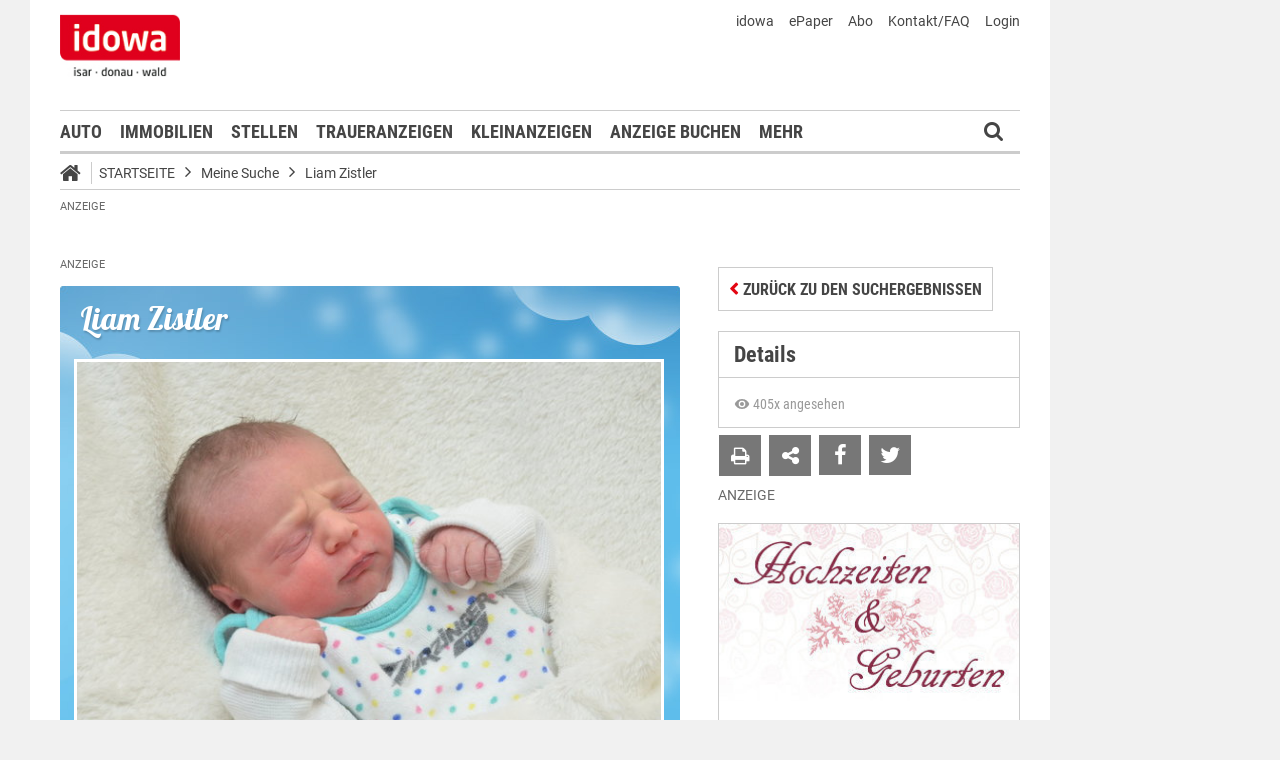

--- FILE ---
content_type: text/html;charset=UTF-8
request_url: https://markt.idowa.de/startseite/baby/2018/10/23/liam-zistler/79f6630a-5348-40f6-8dba-9c37b6ef0a20.html
body_size: 39295
content:




 <!DOCTYPE html><html lang="de"> <head> <meta charset="UTF-8"><title>Liam Zistler - Babyportal - idowa Markt</title> <meta name="robots" content="index, follow"> <meta name="revisit-after" content="1 days"/><meta name="description" content="Sehen Sie sich die Neuankömmlige aus der Region an und gratulieren Sie den frischgebackenen Eltern direkt im Babyreich."/><meta name="keywords" content="Babyreich"/><meta name="robots" content="index,follow"/><link rel="canonical" href="https://markt.idowa.de/babyreich/baby/2018/10/23/liam-zistler/79f6630a-5348-40f6-8dba-9c37b6ef0a20.html" /><link rel="stylesheet" type="text/css" href="/global/css/dynamic.css?appearanceName=idowa_markt&amp;modelName=CSS&amp;layoutId=32&amp;timestamp=1757397931&amp;strutsAction=display.do"/><link rel="shortcut icon" type="image/x-icon" href="/global/images/favicon.ico?appearanceName=idowa_markt&amp;output=web&amp;timestamp=1768204064729"/><link rel="apple-touch-icon" href="/global/images/apple-touch-icon.png?appearanceName=idowa_markt&amp;output=web&amp;timestamp=1768204064729"/><link rel="preload" href="https://data-7b4229ab74.idowa.de/iomm/latest/manager/base/es6/bundle.js" as="script" id="IOMmBundle"><link rel="preload" href="https://data-7b4229ab74.idowa.de/iomm/latest/bootstrap/loader.js" as="script"><script type="text/javascript" src="https://data-7b4229ab74.idowa.de/iomm/latest/bootstrap/loader.js" data-cmp-custom-vendor="954" data-cmp-script></script><script rel="preload" href="https://data-7b4229ab74.idowa.de/iomm/latest/manager/base/es6/bundle.js" data-cmp-custom-vendor="954" data-cmp-script></script> <script type="text/javascript" src="https://cdn.opencmp.net/tcf-v2/cmp-stub-latest.js" id="open-cmp-stub" data-activation-key="" data-domain="idowa.de"></script> <script type="text/javascript" charset="utf-8" src="/core/global/js/jquery.js"></script> <script type="text/javascript" charset="utf-8" src="/core/global/js/json.js"></script><script type="text/javascript" charset="utf-8" src="/global/js/dynamic.js?appearanceName=idowa_markt&amp;modelName=JS&amp;layoutId=32&amp;timestamp=1757397931&amp;strutsAction=display.do"></script><link rel="dns-prefetch" href="//markt.idowa.de"><link rel="preconnect" href="//markt.idowa.de"> </head> <body> 
            
            
                
            
         <script type="text/javascript" id="trfAdSetup" async data-traffectiveConf='{ "targeting": [ {"key":"zone","values":null,"value":"baby"}, {"key":"pagetype","values":null,"value":"ressort"}, {"key":"idowa-ort","values":null,"value":"baby"} ] ,"dfpAdUrl" : "/307308315,21818029449/markt.idowa.de/baby" }' src="//cdntrf.com/markt.idowa.js"></script> <div class="statistic"> 
         
        

        <script type="text/javascript" data-cmp-custom-vendor="954" data-cmp-script>
            var iam_data = {cp: "10-1-2-1-1-1-2-41"}
            IOMm('configure', {st: "idowa", dn: "data-7b4229ab74.idowa.de", mh:5});
            IOMm('pageview', iam_data);
        </script>

        <!-- Google tag (gtag.js) -->
        <script async src="https://www.googletagmanager.com/gtag/js?id=G-TPQ1NT2S43" data-cmp-custom-vendor="871" data-cmp-script></script>
        <script data-cmp-custom-vendor="871" data-cmp-script>
            window.dataLayer = window.dataLayer || [];
            function gtag(){dataLayer.push(arguments);}
            gtag('js', new Date());

            gtag('config', 'G-TPQ1NT2S43');
        </script>
    </div> <div class="layout"> <script type="text/javascript"> var layout = new Layout(); </script> <div id="content_79" class="column" style="margin: 0px 0px 0px 0px;width:1220px;"> <div class="template"> <div id="content_81" class="column" style="margin: 0px 0px 0px 0px;width:1020px;"> <div class="special"> <div class="box" style="margin:0px 0px 0px 0px"> <div style="padding:0px 0px 0px 0px"> <!-- INCLUDE START Banner oben --> <div class="bannerTop" align="right"> <div id="content-130"> <script type="text/javascript"> banner.insert(130, 4, null, self, "markt.idowa.de", window.document, 90); </script> </div></div> <script type="text/javascript"> /* OMS */ var adl_sb_table = $("#adl_sb_table"); if (adl_sb_table.length > 0) { adl_sb_table.width($("#content-130").width()); } </script> <!-- INCLUDE END --> </div> </div> </div> <div class="special"> <div class="box" style="margin:0px 0px 0px 0px"> <div style="padding:0px 0px 0px 0px"> <!-- INCLUDE START Menü oben --> <div class="menuTop" id="menuTop_49_8"> <div class="top"> <ul> <li class="first"> <a href="https://www.idowa.de"><span>idowa</span></a> </li> <li> <a href="https://kis.mga.de/bestellung/einzelverkauf/auswahl"><span>ePaper</span></a> </li> <li> <a href="https://kis.mga.de"><span>Abo</span></a> </li> <li> <a href="/startseite/kontakt-faq"><span>Kontakt/FAQ</span></a> </li> 


<li>
    
    
        <a href="https://sso.mga.de/authorization?response_type=code&client_id=ZYJA68EHDOB3IG4W&scope=client&redirect_uri=https://markt.idowa.de/startseite/baby/2018/10/23/liam-zistler/79f6630a-5348-40f6-8dba-9c37b6ef0a20.html"><span>Login</span></a>
    
</li> </ul> <div class="clear"></div> <a class="logo" href="//www.idowa.de"><span>Zum Nachrichtenportal</span></a><img class="print-logo" src="/custom/web/special/root/content/menu/top/images/logo.jpg" alt="logo"/> <br class="clear"/> </div> <div class="navigation"> <div class="logo_fixed"><a href="//www.idowa.de/"><span>Zum Nachrichtenportal</span><img src="/custom/web/special/root/content/menu/top/images/logo.jpg"/></a></div> <ul> <li class="home_fixed"> <a href="/" title="Startseite"> <i class="fa fa-home" aria-hidden="true"></i> </a> </li> <li ><a href="/automarkt" title="Auto">Auto</a></li> <li ><a href="https://zuhause.idowa.de/" title="Immobilien">Immobilien</a></li> <li ><a href="https://jobs.idowa.de" title="Stellen">Stellen</a></li> <li ><a href="/traueranzeigen" title="Traueranzeigen">Traueranzeigen</a></li> <li ><a href="/kleinanzeigen" title="Kleinanzeigen">Kleinanzeigen</a></li> <li ><a href="/anzeige-buchen" title="Anzeige buchen">Anzeige buchen</a></li> <li class="submenu last"><span>Mehr <i class="fa fa-chevron-down" aria-hidden="true"></i></span> <ul class="submenu"> <li ><a href="/herzliche-anzeigen" title="Herzliche Anzeigen">Herzliche Anzeigen</a></li> <li ><a href="/babyreich" title="Babyreich">Babyreich</a></li> <li ><a href="/chiffre-anzeigen" title="Chiffre-Anzeigen">Chiffre-Anzeigen</a></li> <li ><a href="/gesundheit" title="Gesundheit">Gesundheit</a></li> <li ><a href="/branchenbuch" title="Branchenbuch">Branchenbuch</a></li> <li ><a href="/heizoel" title="Heizölportal">Heizölportal</a></li> <li ><a href="/sonderthemen" title="Sonderthemen">Sonderthemen</a></li> <li ><a href="https://kis.mga.de" title="Abonnement">Abonnement</a></li> <li class="last"><a href="/mediadaten" title="Mediadaten">Mediadaten</a></li> </ul> </li> </ul> <div class="search" onclick="searchTop()"> <i class="fa fa-search"></i> </div> <div class="open"> <form id="form_49" action="/startseite/suche" method="post"> <div id="field_49_1" class="field"><div onclick="field.onClick(this)" class="input"><input onfocus="field.onFocus(this)" type="text" value="" name="search" onblur="field.onBlur(this)" onkeypress="return field.onKeyPressField(event,this,false,'submitSearch')" placeholder="Suchbegriff oder Anzeigen-ID"/></div><div class="message up"><div class="arrow"></div><div class="list"></div></div><div class="lock"></div></div> <a id="submitSearch" class="submit" href="javascript:send('submitSearch')" title="Suchen"> Suchen </a> <input type="hidden" name="PACKAGES" value=""/><input type="hidden" name="BUTTON" value=""/><input type="hidden" name="contentId" value="49"/></form> </div> </div> <div class="clear"></div> <div class="breadCrumb" id="bottom"> <ul class="breadcrumb-list"> <li class="home"> <a href="/" title="Startseite"> <i class="fa fa-home" aria-hidden="true"></i> </a> </li> <li class="item"> <a href="/startseite" target="_self" title="Startseite">Startseite</a> </li> <li class="item"> <i class="icon-angle-right"></i><a href="https://markt.idowa.de/startseite/baby" target="_self" title="Meine Suche">Meine Suche</a> </li> <li class="item"> <i class="icon-angle-right"></i><a href="2018/10/23/liam-zistler" target="_self" title="Liam Zistler">Liam Zistler</a> </li> </ul></div></div> <script type="text/javascript"> var menuTop_49_8 = new MenuTop({contentId:49, specialId:8}); </script> <!-- INCLUDE END --> </div> </div> </div> <div class="special"> <div class="box" style="margin:10px 0px 0px 0px"> <div style="padding:0px 0px 0px 0px"> <!-- INCLUDE START Banner Billboard --> <div class="bannerContent"> <span class="aXvertisement">Anzeige</span> <div id="content-1072"> <script type="text/javascript"> banner.insert(1072, 1, null, self, "markt.idowa.de", window.document);document.write('<div id="traffective-ad-Billboard" style=\'display: none;\' class="Billboard"></div>'); </script> </div></div> <!-- INCLUDE END --> </div> </div> </div> <div class="special"> <div class="box" style="margin:0px 0px 0px 0px"> <div style="padding:0px 0px 0px 0px"> <!-- SPECIAL START SsoAutoLogin --> <div></div> <!-- SPECIAL END --> </div> </div> </div> <div class="special"> <div class="box" style="margin:0px 0px 0px 0px"> <div style="padding:0px 0px 0px 0px"> <!-- INCLUDE START Baby Suche NOT FOUND --> <!-- INCLUDE END --> </div> </div> </div> <div class="template"> <div id="content_84" class="column" style="margin: 30px 0px 0px 30px;width:620px;"> <div class="special"> <div class="box" style="margin:0px 0px 0px 0px"> <div style="padding:0px 0px 0px 0px"> <!-- INCLUDE START Banner Content Fullbanner --> <div class="bannerContent"> <span class="aXvertisement">Anzeige</span> <div id="content-3868"> <script type="text/javascript"> banner.insert(3868, 28, null, self, "markt.idowa.de", window.document);document.write('<div id="traffective-ad-Fullbanner_1" style=\'display: none;\' class="Fullbanner_1"></div>'); </script> </div></div> <!-- INCLUDE END --> </div> </div> </div> <div class="special"> <div class="box" style="margin:0px 0px 15px 0px"> <div style="padding:0px 0px 10px 0px"> <!-- SPECIAL START Baby --> 





<div class="baby">
    
    <form id="form_129" action="/startseite/baby" method="post">
        <div class="messages"><br/></div><script type="text/javascript">
 var action = new Action();
action.insertFields({});
</script>

        
        
        <div class="detail boy">
            <h1>Liam  Zistler</h1>
            
                <img src="//markt.idowa.de/visible/production/fast/0/2018/10/24/ikJhZp/324061/tall.jpg" alt="Liam  Zistler" width="590" height="443"/>
            
            <div class="data">
                <table border="0" cellspacing="0" cellpadding="0" width="100%">
                    <tr>
                        <td colspan="3">Geboren: 23.10.2018 - 23:06:00 Uhr</td>
                    </tr>
                    
                    <tr>
                        <td width="160px">Gewicht: 2870 g</td>
                        <td width="160px">Größe: 49 cm</td>
                        <td align="right">
                            
                                
                                    <a href="http://www.klinikum-straubing.de" target="_blank">Klinikum St. Elisabeth Straubing</a>
                                
                                
                            
                        </td>
                    </tr>
                </table>
            </div>
        </div>
                        
        <br />
                        
        
                        
        <script type="text/javascript">
            var baby = new Baby({babyId:11769});
        </script>
        
        
        
        
    <input type="hidden" name="PACKAGES" value=""/><input type="hidden" name="BUTTON" value=""/><input type="hidden" name="contentId" value="129"/></form>
        
    <script type="text/javascript">
        WebFontConfig = {
        google: { families: [ 'Lobster::latin' ] }
      };
      (function() {
        var wf = document.createElement('script');
        wf.src = ('https:' == document.location.protocol ? 'https' : 'http') +
          '://ajax.googleapis.com/ajax/libs/webfont/1/webfont.js';
        wf.type = 'text/javascript';
        wf.async = 'true';
        var s = document.getElementsByTagName('script')[0];
        s.parentNode.insertBefore(wf, s);
      })();
    </script>
</div> <!-- SPECIAL END --> </div> </div> </div> <div class="special"> <div class="box" style="margin:0px 0px 15px 0px"> <div style="padding:0px 0px 0px 0px"> <!-- SPECIAL START Kommentare --> 



    <div class="comments">
        <script type="text/javascript">
            var comment_ = new Comment({output:"web", commentDataId:nullIf(), total:nullIf(), dataId:nullIf(), button1: nullIf(),button2: nullIf(), button3: nullIf(), button4: nullIf()});
        </script>
        <h2>Glückwünsche</h2>
        <p>Glückwünsche, Gratulationen und Sprüche!<br/><br/>Hier können Sie kostenlos Ihre Wünsche zum Baby eintragen!</p><br />
        <form id="form_146" action="/startseite/baby/2018/10/23/liam-zistler/79f6630a-5348-40f6-8dba-9c37b6ef0a20.html" method="post">
            
            
                <div class="button login"><button type="submit" name="button" onclick="$(this).parents('.button').eq(0).addClass('bounced');" value="Eintrag schreiben"><span class="text">Eintrag schreiben</span></button><div class="lock"></div></div>
            
            
            <br/>
            


<div id="comments_">
    
    
    <input type="hidden" name="community" value="true"/>
</div>
            
        <input type="hidden" name="PACKAGES" value=""/><input type="hidden" name="BUTTON" value=""/><input type="hidden" name="SUBMIT" value="startseite/baby/2018/10/23/liam-zistler/79f6630a-5348-40f6-8dba-9c37b6ef0a20.html"/><input type="hidden" name="contentId" value="146"/></form>
    <br class="clear" />
</div>

 <!-- SPECIAL END --> </div> </div> </div> <div class="message"> <div class="box" style="margin:0px 0px 0px 0px"> <div style="padding:10px 0px 0px 0px"> <h2 class="headline">Hallo, hier bin ich!</h2> <div class="text">Hier stellen wir Ihnen die Neuank&ouml;mmlinge aus der Region vor.</div> <br class="clear"/> </div></div> <span class="clear"></span> </div> <div class="template"> <script type="text/javascript"> layout.init(); </script> <div id="content_9482" class="column" style="margin: 0px 0px 0px 0px;width:300px;"> <div class="message border"> <div class="box" style="margin:0px 0px 20px 0px"> <div style="padding:0px 0px 0px 0px"> <h1 class="headline"><a href="/startseite/artikel/2022/11/17/servus-mitanand/1f3b2e72-854f-4844-ba8c-16230ed9a4ef.html" title="Servus mitanand!">Servus mitanand!</a></h1> <div class="cover left" style="width:298px;height:180px;margin:0px 0px 0px 0px"> <a href="/startseite/artikel/2022/11/17/servus-mitanand/1f3b2e72-854f-4844-ba8c-16230ed9a4ef.html" title="Servus mitanand!"> <img src="https://markt.idowa.de/visible/production/fast/0/2022/11/17/jIflpT/2790211/flexible.jpg" width="298" height="180" alt="Servus mitanand!" border="0"/> </a> <span class="buttons"> </span> </div> <div class="text"><p>Is scho a Zeit her, wo sich meine Geschwister vorgestellt ham und etz is wieder moi soweit!<br/>I bin da Lenny Sidney Gottswinter aus Steinach und bin scho ganz sch&ouml;n gro&szlig;.<br/>&nbsp;</p></div> <br class="clear"/> </div></div> <span class="clear"></span> </div> <div class="message border"> <div class="box" style="margin:0px 0px 20px 0px"> <div style="padding:0px 0px 0px 0px"> <div class="cover center" style="width:298px;height:180px;margin:0px 0px 15px 0px"> <a href="/startseite/artikel/2020/07/11/richard-haemmerl-da-dritte/3eff4003-9dfc-4989-be91-ae82d2721b79.html" title="Richard Hämmerl da Dritte"> <img src="https://markt.idowa.de/visible/production/fast/0/2020/7/13/t5dZLW/2417601/flexible.jpg" width="298" height="180" alt="Richard Hämmerl da Dritte" border="0"/> </a> <span class="buttons"> </span> </div> <h1 class="headline"><a href="/startseite/artikel/2020/07/11/richard-haemmerl-da-dritte/3eff4003-9dfc-4989-be91-ae82d2721b79.html" style="text-transform: none;color: #454545;font-size: 19.6px;line-height: 24px;letter-spacing: normal;padding: 0 15px;background: #fff;width: calc(100% - 30px); border-left: 1px solid #ccc;border-right: 1px solid #ccc;display: block;margin: 0 0 -1px 0;" title="Richard Hämmerl da Dritte">Richard Hämmerl da Dritte</a></h1> <div class="text"><p>Servus, I bin da kleine H&auml;mmerl Richard. Von mir gibts no zwei: mei Opa und mei Uropa hei&szlig;en genauso. Etz muas i de Gelegenheit nutzen um mi vorzustellen, weil mi ja wega dem bl&ouml;den Corona-Virus no ned so vui kenand.</p></div> <br class="clear"/> </div></div> <span class="clear"></span> </div> <script type="text/javascript"> layout.add(9482); </script> </div> <div id="content_9438" class="column" style="margin: 0px 0px 0px 17px;width:300px;"> <div class="message border"> <div class="box" style="margin:0px 0px 20px 0px"> <div style="padding:0px 0px 0px 0px"> <div class="cover center" style="width:298px;height:180px;margin:0px 0px 15px 0px"> <a href="/startseite/artikel/2020/07/03/hallo-ich-bin-luzia/3eae01b3-4995-42b6-b6f8-0d20fafeeb83.html" title="Hallo, ich bin Luzia!"> <img src="https://markt.idowa.de/visible/production/fast/0/2020/7/3/H5sFUw/2413640/flexible.jpg" width="298" height="180" alt="Hallo, ich bin Luzia!" border="0"/> </a> <span class="buttons"> </span> </div> <h1 class="headline"><a href="/startseite/artikel/2020/07/03/hallo-ich-bin-luzia/3eae01b3-4995-42b6-b6f8-0d20fafeeb83.html" style="text-transform: none;color: #454545;font-size: 19.6px;line-height: 24px;letter-spacing: normal;padding: 0 15px;background: #fff;width: calc(100% - 30px); border-left: 1px solid #ccc;border-right: 1px solid #ccc;display: block;margin: 0 0 -1px 0;" title="Hallo, ich bin Luzia!">Hallo, ich bin Luzia!</a></h1> <div class="text"><p>Liebe Leut, jetzt wird es Zeit, dass ich mich vorstelle, bevor ich meinen zweiten Geburtstag feiere. Denn bereits am 16. Juli 2018 kam ich, Luzia Auth, mit einem Gewicht von 3 300 Gramm und einer Gr&ouml;&szlig;e von 52 Zentimetern zur Welt.</p></div> <br class="clear"/> </div></div> <span class="clear"></span> </div> <div class="message border"> <div class="box" style="margin:0px 0px 20px 0px"> <div style="padding:0px 0px 0px 0px"> <div class="cover left" style="width:300px;height:140px;margin:0px 0px 15px 0px;overflow: hidden;width: 100%;"> <a href="/startseite/artikel/2018/08/13/habedere/43ee364a-0efa-4a9e-855a-5ad946c5264e.html" title="Habedere!"> <img src="https://markt.idowa.de/visible/production/fast/0/2018/8/13/VNXBfA/525590/flexible.jpg" width="300" height="140" alt="Habedere!" border="0"/> </a> <span class="buttons"> </span> </div> <h2 class="headline"><a href="/startseite/artikel/2018/08/13/habedere/43ee364a-0efa-4a9e-855a-5ad946c5264e.html" title="Habedere!">Habedere!</a></h2> <div class="text"><p>Mia san de Franzi und Heidi Pillmayer aus Salching.</p></div> <br class="clear"/> </div></div> <span class="clear"></span> </div> <div class="special"> <div class="box" style="margin:0px 0px 15px 0px"> <div style="padding:0px 0px 0px 0px"> <!-- INCLUDE START Banner Rectangle --> <div class="bannerTall"> <span>Anzeige</span> <span class="aXvertisement">Anzeige</span> <div id="content-9420"> <script type="text/javascript"> banner.insert(9420, 10, null, self, "markt.idowa.de", window.document, 250);document.write('<div id="traffective-ad-Rectangle_1" style=\'display: none;\' class="Rectangle_1"></div>'); </script> </div></div> <!-- INCLUDE END --> </div> </div> </div> <script type="text/javascript"> layout.add(9438); </script> </div> <script type="text/javascript"> layout.update(); </script> </div> <br class="clear"/> <div class="special"> <div class="box" style="margin:0px 0px 0px 0px"> <div style="padding:0px 0px 0px 0px"> <!-- INCLUDE START Banner Content --> <div class="bannerContent"> <span class="aXvertisement">Anzeige</span> <div id="content-6174"> <script type="text/javascript"> banner.insert(6174, 182, null, self, "markt.idowa.de", window.document);document.write('<div id="traffective-ad-Content_2" style=\'display: none;\' class="Content_2"></div>'); </script> </div></div> <!-- INCLUDE END --> </div> </div> </div> </div> <div id="content_85" class="column" style="margin: 30px 0px 0px 38px;width:302px;"> <div class="special"> <div class="box" style="margin:4px 0px 15px 0px"> <div style="padding:0px 0px 0px 0px"> <!-- SPECIAL START Baby (Details) --> 



<form id="form_301" action="/startseite/baby/2018/10/23/liam-zistler/79f6630a-5348-40f6-8dba-9c37b6ef0a20.html" method="post">
    <div class="button button left"><button type="button" onclick="$(this).parents('.button').eq(0).addClass('bounced');self.location.href='/startseite/baby'" value="Zurück zu den Suchergebnissen"><span class="text">Zurück zu den Suchergebnissen</span></button><div class="lock"></div></div>
<input type="hidden" name="PACKAGES" value=""/><input type="hidden" name="BUTTON" value=""/><input type="hidden" name="SUBMIT" value="startseite/baby/2018/10/23/liam-zistler/79f6630a-5348-40f6-8dba-9c37b6ef0a20.html"/><input type="hidden" name="contentId" value="146"/></form>
<div id="baby_details">
    
        <h2>Details</h2>
        <div class="details">
            <span class="views">
                <svg xmlns="http://www.w3.org/2000/svg" height="16" viewBox="0 0 24 24"><path d="M12 9a3 3 0 0 0-3 3a3 3 0 0 0 3 3a3 3 0 0 0 3-3a3 3 0 0 0-3-3m0 8a5 5 0 0 1-5-5a5 5 0 0 1 5-5a5 5 0 0 1 5 5a5 5 0 0 1-5 5m0-12.5C7 4.5 2.73 7.61 1 12c1.73 4.39 6 7.5 11 7.5s9.27-3.11 11-7.5c-1.73-4.39-6-7.5-11-7.5z"/></svg>
                405x angesehen
            </span>
        </div>
        <div class="icons">
            <form id="form_301" action="/startseite/baby/2018/10/23/liam-zistler/79f6630a-5348-40f6-8dba-9c37b6ef0a20.html" method="post">
                <div class="button print"><button type="button" onclick="window.print()" value=""><span class="text"></span></button><div class="lock"></div></div><span class="window" id="window_301_1"><div class="button envelope"><button type="button" onclick="window_301_1.open()" value=""><span class="text"></span></button><div class="lock"></div></div><span class="cover" onclick="window_301_1.close()"><span></span></span><span class="box" style="width:498px"><iframe width="498" marginheight="0" marginwidth="0" frameborder="0"></iframe><span class="loading" onmousedown="return false" onmousemove="return false"></span></span></span><script type="text/javascript">
var window_301_1 = new Window({name:"window_301_1", appearanceName:"idowa_markt", systemId:10, outputId:1, output:"web", contentId:301, root:"startseite", url:"/custom/web/frame/market/baby/suggest.do?advertisementModelId=2&babyId=11769&link=2018/10/23/liam-zistler"});</script>
            <input type="hidden" name="PACKAGES" value=""/><input type="hidden" name="BUTTON" value=""/><input type="hidden" name="SUBMIT" value="startseite/baby/2018/10/23/liam-zistler/79f6630a-5348-40f6-8dba-9c37b6ef0a20.html"/><input type="hidden" name="contentId" value="301"/></form>
            
                <a class="social-icon facebook" value="teilen" href="http://www.facebook.com/dialog/feed?app_id=130044187075334&link=https%3A%2F%2Fmarkt.idowa.de%2Fbaby%2F2018%2F10%2F23%2Fliam-zistler&picture=https%3A%2F%2Fmarkt.idowa.de%2Fvisible%2Fproduction%2Ffast%2F0%2F2018%2F10%2F24%2FikJhZp%2F324061%2Fmedium.jpg&name=Liam+Zistler%2C+geboren+am+23.10.2018&caption=+&description=+Gr%C3%B6%C3%9Fe%3A+49+%2C+Gewicht%3A+2870&message=Schaut+mal+was+ich+auf+idowa+Markt+gefunden+habe...&redirect_uri=http%3A%2F%2Fmarkt.idowa.de%2F2018%2F10%2F23%2Fliam-zistler" iconName="icon-facebook"></a>
            
            
                <a class="social-icon twitter" value="twittern" href="http://twitter.com/share?original_referer=http%3A%2F%2Fmarkt.idowa.de%2F2018%2F10%2F23%2Fliam-zistler&related=idowa&text=Liam+Zistler%2C+geboren+am+23.10.2018%20%7C%20idowa+Markt&url=http%3A%2F%2Fmarkt.idowa.de%2F2018%2F10%2F23%2Fliam-zistler&via=idowa" iconName="icon-twitter"></a>
            
            <div class="clear"></div>
        </div>
    
    
</div> <!-- SPECIAL END --> </div> </div> </div> <div class="special"> <div class="box" style="margin:0px 0px 15px 0px"> <div style="padding:0px 0px 0px 0px"> <!-- INCLUDE START Banner Rectangle --> <div class="bannerTall"> <span>Anzeige</span> <span class="aXvertisement">Anzeige</span> <div id="content-811"> <script type="text/javascript"> banner.insert(811, 13, null, self, "markt.idowa.de", window.document, 250);document.write('<div id="traffective-ad-Rectangle_2" style=\'display: none;\' class="Rectangle_2"></div>'); </script> </div></div> <!-- INCLUDE END --> </div> </div> </div> <div class="message border"> <div class="box" style="margin:0px 0px 20px 0px"> <div style="padding:0px 0px 0px 0px"> <div class="cover left" style="width:298px;height:180px;margin:0px 0px 0px 0px"> <img src="https://markt.idowa.de/visible/production/fast/0/2019/11/12/ujj40Q/2108706/flexible.jpg" width="298" height="180" alt="" border="0"/> </div> <div class="text"><h3>Unsere neuen Erdenb&uuml;rger</h3><p>St. Elisabeth Krankenhaus Straubing</p><p>&nbsp;</p><h2><b>2023 - 2025</b></h2></div> <br class="clear"/> <div class="libary"> <ul class="link"> <li class="text"><a target="_blank" href="/startseite/download/2025/09/09/202508-hug.pdf" title="August 2025">August 2025</a></li> <li class="text"><a target="_blank" href="/startseite/download/2025/09/02/hug07-25.pdf" title="Juli 2025">Juli 2025</a></li> <li class="text"><a target="_blank" href="/startseite/download/2025/07/08/202506-hug.pdf" title="Juni 2025">Juni 2025</a></li> <li class="text"><a target="_blank" href="/startseite/download/2025/06/11/202505-hug.pdf" title="Mai 2025">Mai 2025</a></li> <li class="text"><a target="_blank" href="/startseite/download/2025/05/06/202504-hug.pdf" title="April 2025">April 2025</a></li> <li class="text"><a target="_blank" href="/startseite/download/2025/05/06/202503-hug.pdf" title="März 2025">März 2025</a></li> <li class="text"><a target="_blank" href="/startseite/download/2025/03/11/20250311-hug.pdf" title="Februar 2025">Februar 2025</a></li> <li class="text"><a target="_blank" href="/startseite/download/2025/02/11/20250211-hug.pdf" title="Januar 2025">Januar 2025</a></li> <li class="text"><a target="_blank" href="/startseite/download/2025/02/04/202412-hochzeitengeburten.pdf" title="Dezember 2024">Dezember 2024</a></li> <li class="text"><a target="_blank" href="/startseite/download/2024/12/05/2024-12-hochzeiten-geburten.pdf" title="November 2024">November 2024</a></li> <li class="text"><a target="_blank" href="/startseite/download/2024/11/13/20241105-hug.pdf" title="Oktober 2024">Oktober 2024</a></li> <li class="text"><a target="_blank" href="/startseite/download/2024/10/09/2024-10-hochzeiten-geburten.pdf" title="September 2024">September 2024</a></li> <li class="text"><a target="_blank" href="/startseite/download/2024/10/09/2024-09-hochzeiten-geburten.pdf" title="August 2024">August 2024</a></li> <li class="text"><a target="_blank" href="/startseite/download/2024/10/09/2024-08-hochzeiten-geburten.pdf" title="Juli 2024">Juli 2024</a></li> <li class="text"><a target="_blank" href="/startseite/download/2024/10/09/2024-07-hochzeiten-geburten.pdf" title="Juni 2024">Juni 2024</a></li> <li class="text"><a target="_blank" href="/startseite/download/2024/10/09/2024-06-hochzeiten-geburten.pdf" title="Mai 2024">Mai 2024</a></li> <li class="text"><a target="_blank" href="/startseite/download/2024/10/09/2024-05-hochzeiten-geburten.pdf" title="April 2024">April 2024</a></li> <li class="text"><a target="_blank" href="/startseite/download/2024/04/09/20240402-hug.pdf" title="März 2024">März 2024</a></li> <li class="text"><a target="_blank" href="/startseite/download/2024/04/09/20240305-hug.pdf" title="Februar 2024">Februar 2024</a></li> <li class="text"><a target="_blank" href="/startseite/download/2024/04/09/20240206-hug.pdf" title="Januar 2024">Januar 2024</a></li> <li class="text"><a target="_blank" href="/startseite/download/2024/04/09/20240109-hug.pdf" title="Dezember 2023">Dezember 2023</a></li> <li class="text"><a target="_blank" href="/startseite/download/2024/04/09/2023-12-hochzeiten-geburten.pdf" title="November 2023">November 2023</a></li> <li class="text"><a target="_blank" href="/startseite/download/2023/11/07/2023-11-hochzeiten-geburten.pdf" title="Oktober 2023">Oktober 2023</a></li> <li class="text"><a href="/startseite/download/2023/11/07/2023-10-hochzeiten-geburten.pdf" title="September 2023">September 2023</a></li> <li class="text"><a target="_blank" href="/startseite/download/2023/09/05/2023-09-hochzeiten-geburten.pdf" title="August 2023">August 2023</a></li> <li class="text"><a target="_blank" href="/startseite/download/2023/08/08/2023-08.pdf" title="Juli 2023">Juli 2023</a></li> <li class="text"><a target="_blank" href="/startseite/download/2024/10/09/2023-07-hochzeiten-geburten.pdf" title="Juni 2023">Juni 2023</a></li> <li class="text"><a target="_blank" href="/startseite/download/2024/10/09/2023-06-hochzeiten-geburten.pdf" title="Mai 2023">Mai 2023</a></li> <li class="text"><a href="/startseite/download/2023/05/11/2023-04-hochzeiten-geburten.pdf" title="April 2023">April 2023</a></li> <li class="text"><a href="/startseite/download/2023/04/04/2023-03-hochzeiten-geburten.pdf" title="März 2023">März 2023</a></li> <li class="text"><a href="/startseite/download/2023/03/07/2023-02-hochzeiten-und-geburten.pdf" title="Februar 2023">Februar 2023</a></li> <li class="text"><a target="_blank" href="/startseite/download/2024/10/09/2023-02-hochzeiten-geburten.pdf" title="Januar 2023">Januar 2023</a></li> </ul> </div> <br class="clear"/> </div></div> <span class="clear"></span> </div> <div class="message border"> <div class="box" style="margin:0px 0px 20px 0px"> <div style="padding:0px 0px 0px 0px"> <div class="cover center" style="width:298px;height:180px;margin:0px 0px 15px 0px"> <a href="/startseite/artikel/2019/05/05/mia-san-de-viererbande-vom-neumaier-hof/1ac18caf-d176-46a0-8faf-639da83c5abe.html" title="Mia san de Viererbande"> <img src="https://markt.idowa.de/visible/production/fast/0/2019/11/12/ujj40Q/2108705/flexible.jpg" width="298" height="180" alt="Mia san de Viererbande" border="0"/> </a> <span class="buttons"> </span> </div> <h1 class="headline"><a href="/startseite/artikel/2019/05/05/mia-san-de-viererbande-vom-neumaier-hof/1ac18caf-d176-46a0-8faf-639da83c5abe.html" style="text-transform: none;color: #454545;font-size: 19.6px;line-height: 24px;letter-spacing: normal;padding: 0 15px;background: #fff;width: calc(100% - 30px); border-left: 1px solid #ccc;border-right: 1px solid #ccc;display: block;margin: 0 0 -1px 0;" title="Mia san de Viererbande">Mia san de Viererbande</a></h1> <div class="text"><p>Grias eich i bin da Jakob Rehm, sitz ganz vorn und bin im November 18 geboren.</p></div> <br class="clear"/> </div></div> <span class="clear"></span> </div> <div class="message border"> <div class="box" style="margin:0px 0px 20px 0px"> <div style="padding:0px 0px 0px 0px"> <div class="cover center" style="width:298px;height:180px;margin:0px 0px 15px 0px"> <a href="/startseite/artikel/2019/03/28/servus-i-bin-da-johannes/95f09a32-8aae-402e-88a8-a0fdaa59f25a.html" title="Servus, i bin da Johannes"> <img src="https://markt.idowa.de/visible/production/fast/0/2019/11/12/ujj40Q/2108701/flexible.jpg" width="298" height="180" alt="Servus, i bin da Johannes" border="0"/> </a> <span class="buttons"> </span> </div> <h1 class="headline"><a href="/startseite/artikel/2019/03/28/servus-i-bin-da-johannes/95f09a32-8aae-402e-88a8-a0fdaa59f25a.html" style="text-transform: none;color: #454545;font-size: 19.6px;line-height: 24px;letter-spacing: normal;padding: 0 15px;background: #fff;width: calc(100% - 30px); border-left: 1px solid #ccc;border-right: 1px solid #ccc;display: block;margin: 0 0 -1px 0;" title="Servus, i bin da Johannes">Servus, i bin da Johannes</a></h1> <div class="text"><p>I bin's, da Santl Johannes aus Ascha, und links neben mir, des is mei gro&szlig;er Bruder, da Maxi.</p></div> <br class="clear"/> </div></div> <span class="clear"></span> </div> <div class="message border"> <div class="box" style="margin:0px 0px 20px 0px"> <div style="padding:0px 0px 0px 0px"> <div class="cover center" style="width:298px;height:180px;margin:0px 0px 15px 0px"> <a href="/startseite/artikel/2015/07/27/umfrageergebnis-deshalb-haben-viele-straubinger-kinder-den-gleichen-vornamen/0db352cd-e584-4078-bd1b-35d5e7eb67ee.html" title="Umfrageergebnis: Deshalb haben viele Kinder den gleichen Vornamen"> <img src="https://markt.idowa.de/visible/production/fast/0/2019/11/12/ujj40Q/2108700/flexible.jpg" width="298" height="180" alt="Umfrageergebnis: Deshalb haben viele Kinder den gleichen Vornamen" border="0"/> </a> <span class="buttons"> </span> </div> <h1 class="headline"><a href="/startseite/artikel/2015/07/27/umfrageergebnis-deshalb-haben-viele-straubinger-kinder-den-gleichen-vornamen/0db352cd-e584-4078-bd1b-35d5e7eb67ee.html" style="text-transform: none;color: #454545;font-size: 19.6px;line-height: 24px;letter-spacing: normal;padding: 0 15px;background: #fff;width: calc(100% - 30px); border-left: 1px solid #ccc;border-right: 1px solid #ccc;display: block;margin: 0 0 -1px 0;" title="Umfrageergebnis: Deshalb haben viele Kinder den gleichen Vornamen">Umfrageergebnis: Deshalb haben viele Kinder den gleichen Vornamen</a></h1> <span class="underline" style="border: none;padding: 0 15px;margin: 5px 0 -10px 0;left: 0;width: calc(100% - 30px);">So finden Eltern Namen</span> <div class="text"><p>Vor einiger Zeit haben wir die idowa-Leser aufgefordert, uns in einer Abstimmung ihr Rezept zu verraten mit dem sie den perfekten Vornamen ihrer Kinder gefunden haben.</p></div> <br class="clear"/> </div></div> <span class="clear"></span> </div> <div class="message border"> <div class="box" style="margin:0px 0px 20px 0px"> <div style="padding:0px 0px 0px 0px"> <div class="cover center" style="width:298px;height:180px;margin:0px 0px 15px 0px"> <a href="/startseite/artikel/2015/07/27/immer-schoen-cool-bleiben-tipps-fuer-muetter-und-vaeter/c05208c4-e1f9-43ef-a5df-2929ad038309.html" title="Immer schön cool bleiben! Tipps für Mütter und Väter"> <img src="https://markt.idowa.de/visible/production/fast/0/2019/11/12/ujj40Q/2108699/flexible.jpg" width="298" height="180" alt="Immer schön cool bleiben! Tipps für Mütter und Väter" border="0"/> </a> <span class="buttons"> </span> </div> <h1 class="headline"><a href="/startseite/artikel/2015/07/27/immer-schoen-cool-bleiben-tipps-fuer-muetter-und-vaeter/c05208c4-e1f9-43ef-a5df-2929ad038309.html" style="text-transform: none;color: #454545;font-size: 19.6px;line-height: 24px;letter-spacing: normal;padding: 0 15px;background: #fff;width: calc(100% - 30px); border-left: 1px solid #ccc;border-right: 1px solid #ccc;display: block;margin: 0 0 -1px 0;" title="Immer schön cool bleiben! Tipps für Mütter und Väter">Immer schön cool bleiben! Tipps für Mütter und Väter</a></h1> <span class="underline" style="border: none;padding: 0 15px;margin: 5px 0 -10px 0;left: 0;width: calc(100% - 30px);">Immer schön cool bleiben!</span> <div class="text"><p>Dr. Ulrich Caroli aus Straubing ist Dermatologe und gibt einige n&uuml;tzliche Hinweise, wie S&auml;uglinge ihren Sommer genie&szlig;en k&ouml;nnen.</p></div> <br class="clear"/> </div></div> <span class="clear"></span> </div> </div> </div> <br class="clear"/> <div class="message border"> <div class="box" style="margin:0px 0px 20px 0px"> <div style="padding:0px 0px 0px 0px"> <br class="clear"/> </div></div> <span class="clear"></span> </div> <div class="special"> <div class="box" style="margin:0px 0px 0px 0px"> <div style="padding:0px 0px 0px 0px"> <!-- INCLUDE START Banner Footer --> <div class="bannerContent"> <span class="aXvertisement">Anzeige</span> <div id="content-4450"> <script type="text/javascript"> banner.insert(4450, 192, null, self, "markt.idowa.de", window.document);document.write('<div id="traffective-ad-Footer_1" style=\'display: none;\' class="Footer_1"></div>'); </script> </div></div> <!-- INCLUDE END --> </div> </div> </div> <div class="special"> 





     <div class="box" style="margin:30px 0px 0px 0px"> <div style="padding:0px 0px 0px 0px"> <!-- INCLUDE START Menü unten --> <div id="menuBottom_50_10" class="menuBottom"> <div class="sitemap"> <div class="list"> <span class="headline ">idowa Markt</span> <ul class="menu"> <li class="item "><a href="/automarkt">Auto</a></li> <li class="item "><a href="/immobilien">Immobilien</a></li> <li class="item "><a href="/stellenmarkt">Stellen</a></li> <li class="item "><a href="/traueranzeigen">Traueranzeigen</a></li> <li class="item "><a href="/kleinanzeigen">Kleinanzeigen</a></li> <li class="item "><a href="/anzeige-buchen">Anzeige buchen</a></li> <li class="item "><a href="/herzliche-anzeigen">Herzliche Anzeigen</a></li> <li class="item "><a href="/babyreich">Babyreich</a></li> <li class="item "><a href="/chiffre-anzeigen">Chiffre-Anzeigen</a></li> <li class="item "><a href="/gesundheit">Gesundheit</a></li> <li class="item "><a href="/branchenbuch">Branchenbuch</a></li> <li class="item "><a href="/heizoel">Heizölportal</a></li> <li class="item "><a href="/sonderthemen">Sonderthemen</a></li> <li class="item "><a href="/abonnement">Abonnement</a></li> <li class="item "><a href="/mediadaten">Mediadaten</a></li> </ul> </div> <br class="clear"/> </div> <div class="menuFooter"> <ul class="menu"> <li class="item first"><a href="/startseite/datenschutz">Datenschutz</a></li> <li class="item"><a href="/startseite/impressum">Impressum</a></li> <li class="item"><a href="/startseite/agb">AGB</a></li> <li class="item"><a href="/startseite/nutzungsbedingungen">Nutzungsbedingungen</a></li> <li class="item"><a href="/startseite/widerrufsbelehrung">Widerrufsbelehrung</a></li> </ul> <div class="clear"></div> <div class="copyright"> <span>© 2026 Mediengruppe Straubinger Tagblatt / Landshuter Zeitung</span> <div class="toTop"> <a href="#top" title="Seitenanfang"><i class="icon-angle-up"></i></a> </div> </div> </div></div><script type="text/javascript"> var menuBottom_50_10 = new MenuBottom({contentId:50, specialId:10});</script> <!-- INCLUDE END --> </div> </div> 
 </div> </div> <div id="content_82" class="column" style="margin: 0px 0px 0px 0px"> <div class="special"> <div class="box" style="margin:0px 0px 0px 0px"> <div style="padding:0px 0px 0px 0px"> <!-- INCLUDE START Banner rechts --> <div class="bannerRight"> <div id="content-808"> <script type="text/javascript"> banner.insert(808, 4, null, self, "markt.idowa.de", window.document, 600);document.write('<div id="traffective-ad-Skyscraper" style=\'display: none;\' class="Skyscraper"></div><div id="traffective-ad-Interstitial_1" style=\'display: none;\' class="Interstitial_1"></div>'); </script> </div></div> <!-- INCLUDE END --> </div> </div> </div> </div> </div> <br class="clear"/> </div> </div> </body></html>

<!-- localhost:8110 26.01.2026 13:50:39 seconds -->        